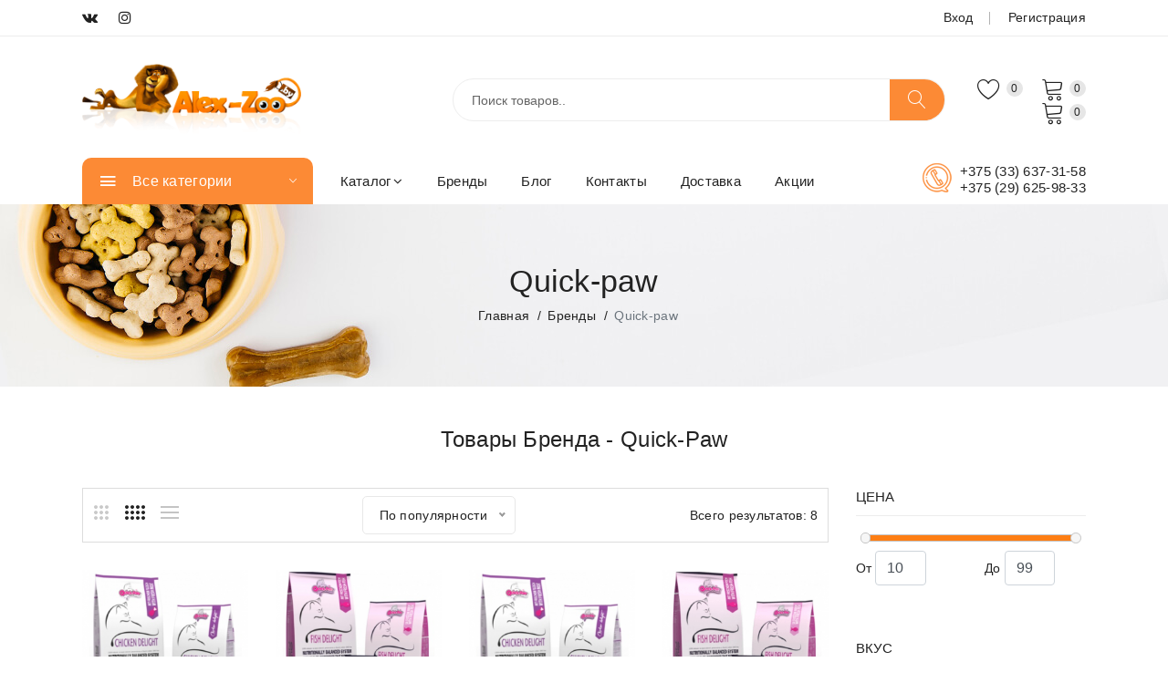

--- FILE ---
content_type: text/html; charset=UTF-8
request_url: https://alex-zoo.by/brands/quick_paw
body_size: 11588
content:
<!doctype html>
<html class="no-js" lang="ru">

<head>
  <base href="https://alex-zoo.by/" />
  <meta charset="UTF-8" />
  <meta http-equiv="x-ua-compatible" content="ie=edge" />
        <title>Quick-paw товары для животных - интернет магазин Alex-zoo | Alex Zoo</title>
  <meta name="description" content="Зоотовары для животных от производителя Quick-paw купить в Минске с доставкой">
  <meta name="keywords" content="">
  <meta name="robots" content="index,follow">
  <meta name="csrf-token" content="">
  <meta name="viewport" content="width=device-width, initial-scale=1, maximum-scale=1,shrink-to-fit=no">
  <script type="application/ld+json">
{
  "@context": "https://schema.org",
  "@type": "BreadcrumbList",
  "itemListElement": [{
        "@type": "ListItem",
        "position": 1,
        "name": "Интернет-зоомагазин товаров для животных",
        "item": "https://alex-zoo.by/"
    },{
        "@type": "ListItem",
        "position": 2,
        "name": "Бренды",
        "item": "https://alex-zoo.by/brands/"
    },{
        "@type": "ListItem",
        "position": 3,
        "name": "Quick-paw",
        "item": "https://alex-zoo.by/brands/quick_paw"
    }]
}
</script>  <!-- preconnect -->
  <link href="https://fonts.gstatic.com" rel="preconnect" crossorigin>

  <script type="application/ld+json">
    {
      "@context": "http://schema.org",
      "@type": "Organization",
      "url": "https://alex-zoo.by/brands/quick_paw",
      "logo": ""
    }
  </script>

  <link rel="alternate" href="https://alex-zoo.by/brands/quick_paw" hreflang="x-default"/><link rel="alternate" href="https://alex-zoo.by/brands/quick_paw" hreflang="ru"/>  <!-- Favicon -->
  <link rel="shortcut icon" type="image/x-icon" href="assets/html/img/favicon.ico">
  <!-- CSS
    ========================= -->

  <!--bootstrap min css-->
  <link rel="stylesheet" href="assets/html/css/bootstrap.min.css">
  <!--owl carousel min css-->
  <link rel="stylesheet" href="assets/html/css/owl.carousel.min.css">
  <!--slick min css-->
  <link rel="stylesheet" href="assets/html/css/slick.css">
  <!--magnific popup min css-->
  <link rel="stylesheet" href="assets/html/css/magnific-popup.css">
  <!--font awesome css-->
  <link rel="stylesheet" href="assets/html/css/font.awesome.css">
  <!--ionicons css-->
  <link rel="stylesheet" href="assets/html/css/ionicons.min.css">
  <!--linearicons css-->
  <link rel="stylesheet" href="assets/html/css/linearicons.css">
  <!--animate css-->
  <link rel="stylesheet" href="assets/html/css/animate.css">
  <!--jquery ui min css-->
  <link rel="stylesheet" href="assets/html/css/jquery-ui.min.css">
  <!--slinky menu css-->
  <link rel="stylesheet" href="assets/html/css/slinky.menu.css">
  <!--plugins css-->
  <link rel="stylesheet" href="assets/html/css/plugins.css">

  <link rel="stylesheet" href="assets/html/css/jquery.fancybox.min.css" />

  <!-- Main Style CSS -->
  <link rel="stylesheet"  href="assets/html/css/style.css">
<!--   <link rel="stylesheet" href="assets/html/css/progressive-image.css">
<script src="assets/html/js/progressive-image.js" async></script> -->

  <!--modernizr min js here-->
  <script  src="assets/html/js/vendor/modernizr-3.7.1.min.js"></script>
  

  <script async src="assets/html/js/Yandex.Metrika.counter.js"></script>
  <script async src="assets/html/js/Google.Tag.Manager.js"></script>
  <script src="//code.jivo.ru/widget/oda7h6d10l" async></script>
  <meta name="google-site-verification" content="ZRVE8sNM74Qiqd6rqNFYVt2sxXhvv76HYHUm8J16bE4" />
<link rel="stylesheet" href="/assets/components/mspnnotify/js/web/pn/pnotify.custom.css" type="text/css" />
<link rel="stylesheet" href="/assets/components/msearch2/css/web/dt.css" type="text/css" />

	<script type="text/javascript">
		if (typeof mse2Config == "undefined") {mse2Config = {"cssUrl":"\/assets\/components\/msearch2\/css\/web\/","jsUrl":"\/assets\/components\/msearch2\/js\/web\/","actionUrl":"\/assets\/components\/msearch2\/action.php"};}
		if (typeof mse2FormConfig == "undefined") {mse2FormConfig = {};}
		mse2FormConfig["78c084c59e5ee00344b04f4ac62130edcf0f7277"] = {"autocomplete":"results","queryVar":"query","minQuery":3,"pageId":59};
	</script>

	<script type="text/javascript">
		if (typeof mse2Config == "undefined") {mse2Config = {"cssUrl":"\/assets\/components\/msearch2\/css\/web\/","jsUrl":"\/assets\/components\/msearch2\/js\/web\/","actionUrl":"\/assets\/components\/msearch2\/action.php"};}
		if (typeof mse2FormConfig == "undefined") {mse2FormConfig = {};}
		mse2FormConfig["fcfed8a2994af598598af3f261fe771a6f7a7047"] = {"autocomplete":"results","queryVar":"query","minQuery":3,"pageId":59};
	</script>
<link rel="stylesheet" href="/assets/components/minishop2/css/web/default.css?v=0450b29dea" type="text/css" />
<script type="text/javascript">miniShop2Config = {"cssUrl":"\/assets\/components\/minishop2\/css\/web\/","jsUrl":"\/assets\/components\/minishop2\/js\/web\/","actionUrl":"\/assets\/components\/minishop2\/action.php","ctx":"web","close_all_message":"\u0437\u0430\u043a\u0440\u044b\u0442\u044c \u0432\u0441\u0435","price_format":[2,"."," "],"price_format_no_zeros":true,"weight_format":[3,"."," "],"weight_format_no_zeros":true};</script>
<link rel="stylesheet" href="/assets/components/comparison/css/default.css" type="text/css" />
<link rel="canonical" href="https://alex-zoo.by/brands/quick_paw"/>

<script type="text/javascript">mse2Config = {"cssUrl":"\/assets\/components\/msearch2\/css\/web\/","jsUrl":"\/assets\/components\/msearch2\/js\/web\/","actionUrl":"\/assets\/components\/msearch2\/action.php","queryVar":"query","idVar":"id","filter_delimeter":"|","method_delimeter":":","values_delimeter":",","start_sort":"ms_product|publishedon:asc,ms_product|createdby:desc,ms|price:asc,ms|price:desc,ms_vendor|name:desc,ms_vendor|name:asc","start_limit":"36","start_page":1,"start_tpl":"","sort":"","limit":"","page":"","pageVar":"page","tpl":"","parentsVar":"parents","key":"a8d8d99ab30bdb12a027161bf0e37610396c2f8e","pageId":3336,"query":"","parents":"","aliases":{"price":"ms|price","weight":"ms|weight","taste":"msoption|taste","age":"msoption|age","sizepet":"msoption|sizePet","class":"msoption|class","activity":"msoption|activity","opt":"msoption|opt"},"options":[],"mode":"","moreText":"\u0417\u0430\u0433\u0440\u0443\u0437\u0438\u0442\u044c \u0435\u0449\u0435"};</script>
</head>
<body>

<!--header area start-->

<!--offcanvas menu area start-->
<!--offcanvas menu area start-->
<div class="off_canvars_overlay">
</div>
<div class="offcanvas_menu offcanvas_three">
  <div class="container">
    <div class="row">
      <div class="col-12">
        <div class="canvas_open">
          <a href="javascript:void(0)"><i class="icon-menu"></i></a>
        </div>
        <div class="offcanvas_menu_wrapper">
          <div class="canvas_close">
            <a href="javascript:void(0)"><i class="icon-x"></i></a>
          </div>
          <div class="language_currency text-center">
            <ul>
                            <li><a href="auth">Вход </a></li>
              <li><a href="auth">Регистрация </a></li>
              
            </ul>
          </div>
          <div class="header_social text-right">
            <ul>
              <li><a href="https://vk.com/club63747525" target="_blank"><i class="fa fa-vk"></i></a></li>
<!--<li><a href="#" target="_blank"><i class="fa fa-telegram"></i></a></li>-->
<li><a href="https://www.instagram.com/alexzoo.by/" target="_blank"><i class="fa fa-instagram"></i></a></li>            </ul>
          </div>
          <div class="search_container">
            <form data-key="78c084c59e5ee00344b04f4ac62130edcf0f7277" action="search" method="get" class="msearch2">
  <div class="search_box">
    <input type="text" placeholder="Поиск товаров.." name="query" value="">
    <button type="submit"><span class="lnr lnr-magnifier"></span></button>
  </div>
</form>          </div>
          <div class="call-support">
            <p><a href="tel:+375 (33) 637-31-58">+375 (33) 637-31-58</a>
              <a href="tel:+375 (29) 625-98-33">+375 (29) 625-98-33</a></p>
          </div>
          <div id="menu" class="text-left ">

            <ul class="offcanvas_main_menu"><li class="menu-item-has-children"><span class="menu-expand"><i class="fa fa-angle-down"></i></span><a href="#">Каталог </a><ul class="sub-menu"><li class="menu-item-has-children"><span class="menu-expand"><i class="fa fa-angle-down"></i></span><a href="tovaryi_dlya_sobak/">Собаки </a><ul class="sub-menu"><li><a href="tovaryi_dlya_sobak/korm_dlya_sobak/">Корм для собак</a></li><li><a href="tovaryi_dlya_sobak/kosti_i_lakomstva/">Кости и лакомства</a></li><li><a href="tovaryi_dlya_sobak/lotki_i_pelyonki/">Лотки и пелёнки</a></li><li><a href="tovaryi_dlya_sobak/lezhanki_i_domiki/">Лежанки и Домики</a></li><li><a href="tovaryi_dlya_sobak/miski_i_aksessuaryi_dlya_kormleniya/">Миски и аксессуары</a></li><li><a href="tovaryi_dlya_sobak/namordniki/">Намордники</a></li><li><a href="tovaryi_dlya_sobak/odezhda/">Одежда</a></li><li><a href="tovaryi_dlya_sobak/aksessuaryi_dlya_vyigula/">Для выгула</a></li><li><a href="tovaryi_dlya_sobak/igrushki/">Игрушки</a></li><li><a href="tovaryi_dlya_sobak/perenoski/">Переноски</a></li><li><a href="tovaryi_dlya_sobak/vitaminyi_i_dobavki/">Витамины и Добавки</a></li><li><a href="tovaryi_dlya_sobak/gruming/">Уход и груминг</a></li><li><a href="tovaryi_dlya_sobak/kosmetika_i_sredstva_po_uxodu/">Cредства по уходу</a></li><li><a href="tovaryi_dlya_sobak/sprei_korrektoryi/">Спреи-корректоры</a></li><li><a href="tovaryi_dlya_sobak/kletki_i_tentyi/">Клетки и Тенты</a></li><li><a href="tovaryi_dlya_sobak/kovriki_pod_misku/">Коврики под миску</a></li></ul></li><li class="menu-item-has-children"><span class="menu-expand"><i class="fa fa-angle-down"></i></span><a href="tovaryi_dlya_koshek/">Кошки </a><ul class="sub-menu"><li><a href="tovaryi_dlya_koshek/korm_dlya_koshek/">Корм для кошек</a></li><li><a href="tovaryi_dlya_koshek/lakomstva/">Лакомства</a></li><li><a href="tovaryi_dlya_koshek/napolnitel/">Наполнитель для туалета</a></li><li><a href="tovaryi_dlya_koshek/tualetyi_i_lotki/">Туалеты и лотки</a></li><li><a href="tovaryi_dlya_koshek/vitaminyi_i_dobavki/">Витамины и Добавки</a></li><li><a href="tovaryi_dlya_koshek/posuda_dlya_koshek/">Миски и Аксессуары</a></li><li><a href="tovaryi_dlya_koshek/kogtetochki_i_igrovyie_ploshhadki/">Когтеточки</a></li><li><a href="tovaryi_dlya_koshek/perenoski_dlya_koshek/">Переноски</a></li><li><a href="tovaryi_dlya_koshek/lezhaki_i_domiki/">Лежаки и домики</a></li><li><a href="tovaryi_dlya_koshek/sredstva_po_uxodu/">Уход и груминг</a></li><li><a href="tovaryi_dlya_koshek/sprei_korrektoryi/">Спреи-корректоры</a></li><li><a href="tovaryi_dlya_koshek/aksessuaryi_dlya_koshek/">Коврики под миску</a></li></ul></li><li class="menu-item-has-children"><span class="menu-expand"><i class="fa fa-angle-down"></i></span><a href="tovaryi_dlya_gryizunov/">Грызуны </a><ul class="sub-menu"><li><a href="tovaryi_dlya_gryizunov/korm_dlya_gryizunov/">Корм для грызунов</a></li><li><a href="tovaryi_dlya_gryizunov/gruming/">Груминг</a></li><li><a href="tovaryi_dlya_gryizunov/kletki/">Клетки</a></li><li><a href="tovaryi_dlya_gryizunov/korm_dlya_xomyakov/">Корм для хомяков</a></li><li><a href="tovaryi_dlya_gryizunov/korm_dlya_morskix_svinok/">Корм для свинок</a></li><li><a href="tovaryi_dlya_gryizunov/korm_dlya_krolikov/">Корм для кроликов</a></li><li><a href="tovaryi_dlya_gryizunov/seno_i_opilki/">Сено и опилки</a></li></ul></li><li class="menu-item-has-children"><span class="menu-expand"><i class="fa fa-angle-down"></i></span><a href="tovaryi_dlya_pticz/">Птицы </a><ul class="sub-menu"><li><a href="tovaryi_dlya_pticz/kletki/">Клетки</a></li><li><a href="tovaryi_dlya_pticz/korma/">Корма</a></li></ul></li><li class="menu-item-has-children"><span class="menu-expand"><i class="fa fa-angle-down"></i></span><a href="akvariumistika/">Аквариумистика </a><ul class="sub-menu"><li><a href="akvariumistika/korm/">Корм</a></li></ul></li><li class="menu-item-has-children"><span class="menu-expand"><i class="fa fa-angle-down"></i></span><a href="sredstva_ot_blox_i_kleshhej/">Ветаптека </a><ul class="sub-menu"><li><a href="sredstva_ot_blox_i_kleshhej/tabletki_ot_blox_i_kleshhej/">Таблетки</a></li><li><a href="sredstva_ot_blox_i_kleshhej/kapli_ot_parazitov/">Капли от паразитов</a></li><li><a href="sredstva_ot_blox_i_kleshhej/sprei_ot_parazitov/">Спреи от паразитов</a></li><li><a href="sredstva_ot_blox_i_kleshhej/oshejniki_ot_parazitov/">Ошейники</a></li><li><a href="sredstva_ot_blox_i_kleshhej/vakczinyi/">Вакцины</a></li></ul></li></ul></li><li><a href="brands/">Бренды</a></li><li><a href="blog/">Блог</a></li><li><a href="contact">Контакты</a></li><li><a href="delivery">Доставка</a></li><li><a href="sale">Акции</a></li></ul>
          </div>
          <div class="offcanvas_footer">
            <span><a href="malito:info@alex-zoo.by"><i class="fa fa-envelope-o"></i> info@alex-zoo.by</a></span>
          </div>
        </div>
      </div>
    </div>
  </div>
</div>
<!--offcanvas menu area end--><!--offcanvas menu area end-->
<div class="home_three_container">
<header>
  <div class="main_header header_three color_three">
    <div class="header_top">
      <div class="container">
        <div class="row align-items-center">
          <div class="col-lg-6">
            <div class="header_social">
              <ul>
                <li><a href="https://vk.com/club63747525" target="_blank"><i class="fa fa-vk"></i></a></li>
<!--<li><a href="#" target="_blank"><i class="fa fa-telegram"></i></a></li>-->
<li><a href="https://www.instagram.com/alexzoo.by/" target="_blank"><i class="fa fa-instagram"></i></a></li>              </ul>
            </div>
          </div>
          <div class="col-lg-6 col-md-6">
            <div class="language_currency text-right">
              <ul>
                                <li><a href="auth">Вход </a></li>
                <li><a href="auth">Регистрация </a></li>
                

              </ul>
            </div>
          </div>

        </div>
      </div>
    </div>
    <div class="header_middle">
      <div class="container">
        <div class="row align-items-center">
          <div class="col-lg-2 col-md-3 col-sm-3 col-5">
            <div class="logo">
              <a href="/"><img src="assets/html/img/logo/logo.png" alt=""></a>
            </div>
          </div>
          <div class="col-lg-10 col-md-6 col-sm-7 col-6">
            <div class="header_right_info">
              <div class="search_container">
                <form data-key="fcfed8a2994af598598af3f261fe771a6f7a7047" action="search" method="get" class="msearch2">
  <div class="search_box">
    <input type="text" placeholder="Поиск товаров.." name="query" value="">
    <button type="submit"><span class="lnr lnr-magnifier"></span></button>
  </div>
</form>              </div>
              <div class="header_account_area">
                <div class="header_account_list header_wishlist">
                  <a href="wishlist"><span class="lnr lnr-heart"></span> <span class="item_count" id="msFavoriter">
                      <p>0</p>
                    </span> </a>
                </div>
                <div class="header_account_list  mini_cart_wrapper">

                  <!--mini cart-->
<div id="msMiniCart" class="cart ">
  <div class="empty">
    <a href="javascript:void(0)" id="miniCartEmpty" class="minicart"><span class="lnr lnr-cart"></span><span class="item_count ms2_total_count">0</span></a>
    <div class="mini_cart">
      <div class="cart_gallery">
        <div class="cart_close">
          <div class="cart_text">
            <h3>Корзина</h3>
          </div>
          <div class="mini_cart_close">
            <a href="avascript:void(0)"><i class="icon-x"></i></a>
          </div>
        </div>
        <div class="cart_item">
          <div class="cart_info">
            <p><span> Ваша корзина пуста! </span></p>
          </div>
        </div>
      </div>

      <div class="mini_cart_footer">
        <div class="cart_button">
          <a href="cart"><i class="fa fa-shopping-cart"></i> Перейти в корзину</a>
        </div>
        <div class="cart_button">
          <a href="account"><i class="fa fa-sign-in"></i> Статус заказа</a>
        </div>

      </div>
    </div>

  </div>
  <div class="not_empty">
    <a href="javascript:void(0)" class="minicart" id="miniCartNotEmpty"><span class="lnr lnr-cart"></span>
      <span class="item_count ms2_total_count">0</span></a>
    <!--mini cart-->
    <div class="mini_cart">
      <div class="cart_gallery">
        <div class="cart_close">
          <div class="cart_text">
            <h3> <a href="cart"><i class="fa fa-shopping-cart"></i> Корзина</a></h3>
          </div>
          <div class="mini_cart_close">
            <a href="javascript:void(0)"><i class="icon-x"></i></a>
          </div>
        </div>
        <div id="ajaxcart">

        </div>

      </div>
      <div class="mini_cart_table">
        <div class="cart_table_border">
          <div class="cart_total">
            <span>Всего товаров:</span>
            <span class="ms2_total_count price">0 шт.</span>
          </div>
          <div class="cart_total mt-10">
            <span>на сумму:</span>
            <span class="ms2_total_cost price">0 р.</span>
          </div>
        </div>
      </div>
      <div class="mini_cart_footer">
        
      <div class="cart_button">
          <a href="cart"><i class="fa fa-shopping-cart"></i> Перейти корзину</a>
        </div>
        
        <div class="cart_button">
          <a href="checkout"><i class="fa fa-sign-in"></i> Оформить</a>
        </div>

      </div>
    </div>
    <!--mini cart end-->
  </div>

</div>

<!--mini cart end-->
                </div>
              </div>
            </div>
          </div>
        </div>
      </div>
    </div>
    <div class="header_bottom">
      <div class="container">
        <div class="row align-items-center">
          <div class="col-lg-3">
            <div class="categories_menu ">
              <div class="categories_title">
                <h2 class="categories_toggle">Все категории</h2>
              </div>
              <div class="categories_menu_toggle ">
                <ul><li class="menu_item_children"><a href="tovaryi_dlya_sobak/">Собаки<i class="fa fa-angle-right"></i></a><ul class="categories_mega_menu column_3"><li> <a href="tovaryi_dlya_sobak/korm_dlya_sobak/"> <img src="/assets/cache_image/rubric/rubkorm_24x24_2e4.jpg"  loading="lazy"  alt="Корм для собак"/>  Корм для собак</a></li><li> <a href="tovaryi_dlya_sobak/kosti_i_lakomstva/"> <img src="/assets/cache_image/rubric/rublakomstva_24x24_2e4.jpg"  loading="lazy"  alt="Кости и лакомства"/>  Кости и лакомства</a></li><li> <a href="tovaryi_dlya_sobak/lotki_i_pelyonki/"> <img src="/assets/cache_image//var/www/zoo/data/www/alex-zoo.by/1as564654df6a5_24x24_2e4.jpg"  loading="lazy"  alt="Лотки и пелёнки"/>  Лотки и пелёнки</a></li><li> <a href="tovaryi_dlya_sobak/lezhanki_i_domiki/"> <img src="/assets/cache_image//var/www/zoo/data/www/alex-zoo.by/84667_24x24_2e4.jpg"  loading="lazy"  alt="Лежанки и Домики"/>  Лежанки и Домики</a></li><li> <a href="tovaryi_dlya_sobak/miski_i_aksessuaryi_dlya_kormleniya/"> <img src="/assets/cache_image//var/www/zoo/data/www/alex-zoo.by/4653675365_24x24_2e4.jpg"  loading="lazy"  alt="Миски и аксессуары"/>  Миски и аксессуары</a></li><li> <a href="tovaryi_dlya_sobak/namordniki/"> <img src="/assets/cache_image//var/www/zoo/data/www/alex-zoo.by/576948_24x24_2e4.jpg"  loading="lazy"  alt="Намордники"/>  Намордники</a></li><li> <a href="tovaryi_dlya_sobak/odezhda/"> <img src="/assets/cache_image//var/www/zoo/data/www/alex-zoo.by/5346254_24x24_ecf.png"  loading="lazy"  alt="Одежда"/>  Одежда</a></li><li> <a href="tovaryi_dlya_sobak/aksessuaryi_dlya_vyigula/"> <img src="/assets/cache_image//var/www/zoo/data/www/alex-zoo.by/0979865875_24x24_2e4.jpg"  loading="lazy"  alt="Для выгула"/>  Для выгула</a></li><li> <a href="tovaryi_dlya_sobak/igrushki/"> <img src="/assets/cache_image//var/www/zoo/data/www/alex-zoo.by/765356_24x24_ecf.png"  loading="lazy"  alt="Игрушки"/>  Игрушки</a></li><li> <a href="tovaryi_dlya_sobak/perenoski/"> <img src="/assets/cache_image//var/www/zoo/data/www/alex-zoo.by/76954567846_24x24_2e4.jpg"  loading="lazy"  alt="Переноски"/>  Переноски</a></li><li> <a href="tovaryi_dlya_sobak/vitaminyi_i_dobavki/"> <img src="/assets/cache_image//var/www/zoo/data/www/alex-zoo.by/56737_24x24_2e4.jpg"  loading="lazy"  alt="Витамины и Добавки"/>  Витамины и Добавки</a></li><li> <a href="tovaryi_dlya_sobak/gruming/"> <img src="/assets/cache_image//var/www/zoo/data/www/alex-zoo.by/8795789_24x24_2e4.jpg"  loading="lazy"  alt="Уход и груминг"/>  Уход и груминг</a></li><li> <a href="tovaryi_dlya_sobak/kosmetika_i_sredstva_po_uxodu/"> <img src="/assets/cache_image//var/www/zoo/data/www/alex-zoo.by/567957696_24x24_ecf.png"  loading="lazy"  alt="Cредства по уходу"/>  Cредства по уходу</a></li><li> <a href="tovaryi_dlya_sobak/sprei_korrektoryi/"> <img src="/assets/cache_image//var/www/zoo/data/www/alex-zoo.by/sredstva1_big_24x24_2e4.jpg"  loading="lazy"  alt="Спреи-корректоры"/>  Спреи-корректоры</a></li><li> <a href="tovaryi_dlya_sobak/kletki_i_tentyi/"> <img src="/assets/cache_image//var/www/zoo/data/www/alex-zoo.by/645756_24x24_2e4.jpg"  loading="lazy"  alt="Клетки и Тенты"/>  Клетки и Тенты</a></li><li> <a href="tovaryi_dlya_sobak/kovriki_pod_misku/"> <img src="/assets/cache_image//var/www/zoo/data/www/alex-zoo.by/6884683456_24x24_2e4.jpg"  loading="lazy"  alt="Коврики под миску"/>  Коврики под миску</a></li></ul></li><li class="menu_item_children"><a href="tovaryi_dlya_koshek/">Кошки<i class="fa fa-angle-right"></i></a><ul class="categories_mega_menu column_3"><li> <a href="tovaryi_dlya_koshek/korm_dlya_koshek/"> <img src="/assets/cache_image//var/www/zoo/data/www/alex-zoo.by/735435473_24x24_2e4.jpg"  loading="lazy"  alt="Корм для кошек"/>  Корм для кошек</a></li><li> <a href="tovaryi_dlya_koshek/lakomstva/"> <img src="/assets/cache_image//var/www/zoo/data/www/alex-zoo.by/673465734_24x24_2e4.jpg"  loading="lazy"  alt="Лакомства"/>  Лакомства</a></li><li> <a href="tovaryi_dlya_koshek/napolnitel/"> <img src="/assets/cache_image//var/www/zoo/data/www/alex-zoo.by/673465735_24x24_2e4.jpg"  loading="lazy"  alt="Наполнитель для туалета"/>  Наполнитель для туалета</a></li><li> <a href="tovaryi_dlya_koshek/tualetyi_i_lotki/"> <img src="/assets/cache_image//var/www/zoo/data/www/alex-zoo.by/350x370-lotok_45468547.961_24x24_2e4.jpg"  loading="lazy"  alt="Туалеты и лотки"/>  Туалеты и лотки</a></li><li> <a href="tovaryi_dlya_koshek/vitaminyi_i_dobavki/"> <img src="/assets/cache_image//var/www/zoo/data/www/alex-zoo.by/56745756_24x24_2e4.jpg"  loading="lazy"  alt="Витамины и Добавки"/>  Витамины и Добавки</a></li><li> <a href="tovaryi_dlya_koshek/posuda_dlya_koshek/"> <img src="/assets/cache_image//var/www/zoo/data/www/alex-zoo.by/350x370-30231012.961_24x24_2e4.jpg"  loading="lazy"  alt="Миски и Аксессуары"/>  Миски и Аксессуары</a></li><li> <a href="tovaryi_dlya_koshek/kogtetochki_i_igrovyie_ploshhadki/"> <img src="/assets/cache_image//var/www/zoo/data/www/alex-zoo.by/65fgb46sx5b46_24x24_ecf.png"  loading="lazy"  alt="Когтеточки"/>  Когтеточки</a></li><li> <a href="tovaryi_dlya_koshek/perenoski_dlya_koshek/"> <img src="/assets/cache_image//var/www/zoo/data/www/alex-zoo.by/73545436_24x24_2e4.jpg"  loading="lazy"  alt="Переноски"/>  Переноски</a></li><li> <a href="tovaryi_dlya_koshek/lezhaki_i_domiki/"> <img src="/assets/cache_image//var/www/zoo/data/www/alex-zoo.by/59756946_24x24_2e4.jpg"  loading="lazy"  alt="Лежаки и домики"/>  Лежаки и домики</a></li><li> <a href="tovaryi_dlya_koshek/sredstva_po_uxodu/"> <img src="/assets/cache_image//var/www/zoo/data/www/alex-zoo.by/537637354_24x24_ecf.png"  loading="lazy"  alt="Уход и груминг"/>  Уход и груминг</a></li><li> <a href="tovaryi_dlya_koshek/sprei_korrektoryi/"> <img src="/assets/cache_image//var/www/zoo/data/www/alex-zoo.by/8566_24x24_2e4.jpg"  loading="lazy"  alt="Спреи-корректоры"/>  Спреи-корректоры</a></li><li> <a href="tovaryi_dlya_koshek/aksessuaryi_dlya_koshek/"> <img src="/assets/cache_image//var/www/zoo/data/www/alex-zoo.by/6884683456_24x24_2e4.jpg"  loading="lazy"  alt="Коврики под миску"/>  Коврики под миску</a></li></ul></li><li class="menu_item_children"><a href="tovaryi_dlya_gryizunov/">Грызуны<i class="fa fa-angle-right"></i></a><ul class="categories_mega_menu column_3"><li> <a href="tovaryi_dlya_gryizunov/korm_dlya_gryizunov/"> <img src="/assets/cache_image//var/www/zoo/data/www/alex-zoo.by/54373345745_24x24_2e4.jpg"  loading="lazy"  alt="Корм для грызунов"/>  Корм для грызунов</a></li><li> <a href="tovaryi_dlya_gryizunov/gruming/"> <img src="/assets/cache_image/noimage_24x24_2e4.jpg"  loading="lazy"  alt="Груминг"/>  Груминг</a></li><li> <a href="tovaryi_dlya_gryizunov/kletki/"> <img src="/assets/cache_image/noimage_24x24_2e4.jpg"  loading="lazy"  alt="Клетки"/>  Клетки</a></li><li> <a href="tovaryi_dlya_gryizunov/korm_dlya_xomyakov/"> <img src="/assets/cache_image/noimage_24x24_2e4.jpg"  loading="lazy"  alt="Корм для хомяков"/>  Корм для хомяков</a></li><li> <a href="tovaryi_dlya_gryizunov/korm_dlya_morskix_svinok/"> <img src="/assets/cache_image/noimage_24x24_2e4.jpg"  loading="lazy"  alt="Корм для свинок"/>  Корм для свинок</a></li><li> <a href="tovaryi_dlya_gryizunov/korm_dlya_krolikov/"> <img src="/assets/cache_image/noimage_24x24_2e4.jpg"  loading="lazy"  alt="Корм для кроликов"/>  Корм для кроликов</a></li><li> <a href="tovaryi_dlya_gryizunov/seno_i_opilki/"> <img src="/assets/cache_image/noimage_24x24_2e4.jpg"  loading="lazy"  alt="Сено и опилки"/>  Сено и опилки</a></li></ul></li><li class="menu_item_children"><a href="tovaryi_dlya_pticz/">Птицы<i class="fa fa-angle-right"></i></a><ul class="categories_mega_menu column_3"><li> <a href="tovaryi_dlya_pticz/kletki/"> <img src="/assets/cache_image/noimage_24x24_2e4.jpg"  loading="lazy"  alt="Клетки"/>  Клетки</a></li><li> <a href="tovaryi_dlya_pticz/korma/"> <img src="/assets/cache_image/noimage_24x24_2e4.jpg"  loading="lazy"  alt="Корма"/>  Корма</a></li></ul></li><li class="menu_item_children"><a href="akvariumistika/">Аквариумистика<i class="fa fa-angle-right"></i></a><ul class="categories_mega_menu column_3"><li> <a href="akvariumistika/korm/"> <img src="/assets/cache_image/noimage_24x24_2e4.jpg"  loading="lazy"  alt="Корм"/>  Корм</a></li></ul></li><li class="menu_item_children"><a href="sredstva_ot_blox_i_kleshhej/">Ветаптека<i class="fa fa-angle-right"></i></a><ul class="categories_mega_menu column_3"><li> <a href="sredstva_ot_blox_i_kleshhej/tabletki_ot_blox_i_kleshhej/"> <img src="/assets/cache_image//var/www/zoo/data/www/alex-zoo.by/import_files_12_124d3cd2-43a9-11e8-a14b-000c298d61ce_0db427ad-25e9-11e9-8723-000c298d61ce_24x24_ecf.png"  loading="lazy"  alt="Таблетки"/>  Таблетки</a></li><li> <a href="sredstva_ot_blox_i_kleshhej/kapli_ot_parazitov/"> <img src="/assets/cache_image//var/www/zoo/data/www/alex-zoo.by/5fb418c08e9182a655f4c30f7e067932_24x24_ecf.png"  loading="lazy"  alt="Капли от паразитов"/>  Капли от паразитов</a></li><li> <a href="sredstva_ot_blox_i_kleshhej/sprei_ot_parazitov/"> <img src="/assets/cache_image//var/www/zoo/data/www/alex-zoo.by/7LAFqmVElTYVhlca_24x24_ecf.png"  loading="lazy"  alt="Спреи от паразитов"/>  Спреи от паразитов</a></li><li> <a href="sredstva_ot_blox_i_kleshhej/oshejniki_ot_parazitov/"> <img src="/assets/cache_image//var/www/zoo/data/www/alex-zoo.by/5563_large-800x800_24x24_2e4.jpg"  loading="lazy"  alt="Ошейники"/>  Ошейники</a></li><li> <a href="sredstva_ot_blox_i_kleshhej/vakczinyi/"> <img src="/assets/cache_image//var/www/zoo/data/www/alex-zoo.by/nobivak_lepto__24x24_2e4.jpg"  loading="lazy"  alt="Вакцины"/>  Вакцины</a></li></ul></li></ul>              </div>
            </div>
          </div>
          <div class="col-lg-6">
            <!--main menu start-->
            <div class="main_menu menu_position">
              <nav>
                <ul><li class="mega_items"><a  class="first">Каталог<i class="fa fa-angle-down"></i></a>
                  <div class="mega_menu"><ul class="mega_menu_inner"><li><a href="tovaryi_dlya_sobak/">Собаки</a><ul><li><a href="tovaryi_dlya_sobak/korm_dlya_sobak/">Корм для собак</a><ul></ul></li><li><a href="tovaryi_dlya_sobak/kosti_i_lakomstva/">Кости и лакомства</a><ul></ul></li><li><a href="tovaryi_dlya_sobak/lotki_i_pelyonki/">Лотки и пелёнки</a><ul></ul></li><li><a href="tovaryi_dlya_sobak/lezhanki_i_domiki/">Лежанки и Домики</a><ul></ul></li><li><a href="tovaryi_dlya_sobak/miski_i_aksessuaryi_dlya_kormleniya/">Миски и аксессуары</a><ul></ul></li><li><a href="tovaryi_dlya_sobak/namordniki/">Намордники</a><ul></ul></li><li><a href="tovaryi_dlya_sobak/odezhda/">Одежда</a><ul></ul></li><li><a href="tovaryi_dlya_sobak/aksessuaryi_dlya_vyigula/">Для выгула</a><ul></ul></li><li><a href="tovaryi_dlya_sobak/igrushki/">Игрушки</a><ul></ul></li><li><a href="tovaryi_dlya_sobak/perenoski/">Переноски</a><ul></ul></li><li><a href="tovaryi_dlya_sobak/vitaminyi_i_dobavki/">Витамины и Добавки</a><ul></ul></li><li><a href="tovaryi_dlya_sobak/gruming/">Уход и груминг</a><ul></ul></li><li><a href="tovaryi_dlya_sobak/kosmetika_i_sredstva_po_uxodu/">Cредства по уходу</a><ul></ul></li><li><a href="tovaryi_dlya_sobak/sprei_korrektoryi/">Спреи-корректоры</a><ul></ul></li><li><a href="tovaryi_dlya_sobak/kletki_i_tentyi/">Клетки и Тенты</a><ul></ul></li><li><a href="tovaryi_dlya_sobak/kovriki_pod_misku/">Коврики под миску</a><ul></ul></li></ul></li><li><a href="tovaryi_dlya_koshek/">Кошки</a><ul><li><a href="tovaryi_dlya_koshek/korm_dlya_koshek/">Корм для кошек</a><ul></ul></li><li><a href="tovaryi_dlya_koshek/lakomstva/">Лакомства</a><ul></ul></li><li><a href="tovaryi_dlya_koshek/napolnitel/">Наполнитель для туалета</a><ul></ul></li><li><a href="tovaryi_dlya_koshek/tualetyi_i_lotki/">Туалеты и лотки</a><ul></ul></li><li><a href="tovaryi_dlya_koshek/vitaminyi_i_dobavki/">Витамины и Добавки</a><ul></ul></li><li><a href="tovaryi_dlya_koshek/posuda_dlya_koshek/">Миски и Аксессуары</a><ul></ul></li><li><a href="tovaryi_dlya_koshek/kogtetochki_i_igrovyie_ploshhadki/">Когтеточки</a><ul></ul></li><li><a href="tovaryi_dlya_koshek/perenoski_dlya_koshek/">Переноски</a><ul></ul></li><li><a href="tovaryi_dlya_koshek/lezhaki_i_domiki/">Лежаки и домики</a><ul></ul></li><li><a href="tovaryi_dlya_koshek/sredstva_po_uxodu/">Уход и груминг</a><ul></ul></li><li><a href="tovaryi_dlya_koshek/sprei_korrektoryi/">Спреи-корректоры</a><ul></ul></li><li><a href="tovaryi_dlya_koshek/aksessuaryi_dlya_koshek/">Коврики под миску</a><ul></ul></li></ul></li><li><a href="tovaryi_dlya_gryizunov/">Грызуны</a><ul><li><a href="tovaryi_dlya_gryizunov/korm_dlya_gryizunov/">Корм для грызунов</a><ul></ul></li><li><a href="tovaryi_dlya_gryizunov/gruming/">Груминг</a><ul></ul></li><li><a href="tovaryi_dlya_gryizunov/kletki/">Клетки</a><ul></ul></li><li><a href="tovaryi_dlya_gryizunov/korm_dlya_xomyakov/">Корм для хомяков</a><ul></ul></li><li><a href="tovaryi_dlya_gryizunov/korm_dlya_morskix_svinok/">Корм для свинок</a><ul></ul></li><li><a href="tovaryi_dlya_gryizunov/korm_dlya_krolikov/">Корм для кроликов</a><ul></ul></li><li><a href="tovaryi_dlya_gryizunov/seno_i_opilki/">Сено и опилки</a><ul></ul></li></ul></li><li><a href="tovaryi_dlya_pticz/">Птицы</a><ul><li><a href="tovaryi_dlya_pticz/kletki/">Клетки</a><ul></ul></li><li><a href="tovaryi_dlya_pticz/korma/">Корма</a><ul></ul></li></ul></li><li><a href="akvariumistika/">Аквариумистика</a><ul><li><a href="akvariumistika/korm/">Корм</a><ul></ul></li></ul></li><li><a href="sredstva_ot_blox_i_kleshhej/">Ветаптека</a><ul><li><a href="sredstva_ot_blox_i_kleshhej/tabletki_ot_blox_i_kleshhej/">Таблетки</a><ul></ul></li><li><a href="sredstva_ot_blox_i_kleshhej/kapli_ot_parazitov/">Капли от паразитов</a><ul></ul></li><li><a href="sredstva_ot_blox_i_kleshhej/sprei_ot_parazitov/">Спреи от паразитов</a><ul></ul></li><li><a href="sredstva_ot_blox_i_kleshhej/oshejniki_ot_parazitov/">Ошейники</a><ul></ul></li><li><a href="sredstva_ot_blox_i_kleshhej/vakczinyi/">Вакцины</a><ul></ul></li></ul></li></ul></div>
                </li><li><a href="brands/">Бренды</a><ul></ul></li><li><a href="blog/">Блог</a><ul></ul></li><li><a href="contact">Контакты</a><ul></ul></li><li><a href="delivery">Доставка</a><ul></ul></li><li><a href="sale">Акции</a><ul></ul></li></ul>
              </nav>
            </div>
            <!--main menu end-->
          </div>
          <div class="col-lg-3">
            <div class="call-support">
              <p>
                <a href="tel:+375 (33) 637-31-58">+375 (33) 637-31-58</a>


                <a href="tel:+375 (29) 625-98-33">+375 (29) 625-98-33 </a>
              </p>

            </div>
          </div>
        </div>
      </div>
    </div>
  </div>
</header>
<!--header area end-->    <!--header area end-->

 
<!--breadcrumbs area start-->
<div class="breadcrumbs_area">
    <div class="container">
        <div class="row">
            <div class="col-12">
                    <div class="breadcrumb_content">
                    <h3>Quick-paw</h3>
                    <ul itemscope itemtype="http://schema.org/BreadcrumbList"><li itemprop="itemListElement" itemscope itemtype="http://schema.org/ListItem"><a itemprop="item" href="/"><span itemprop="name">Главная</span></a><meta itemprop="position" content="1" /></li>
<li itemprop="itemListElement" itemscope itemtype="http://schema.org/ListItem"><a itemprop="item" href="brands/"><span itemprop="name">Бренды</span></a><meta itemprop="position" content="2" /></li>
<li class="breadcrumb-item active">Quick-paw</li></ul>                </div>
            </div>
        </div>
    </div>
</div>
<!--breadcrumbs area end-->    <!--about section area -->
    <section class="about_section"> 
       <div class="container">
            <div class="row">
                <div class="col-12">
                   <figure>
                                               <figcaption class="about_content">
                          
                            <!--<p> </p> -->
                            <h1>Товары бренда - Quick-paw</h1>
                            <!--
                            <div class="about_signature">
                                <img src="assets/html/img/brand/acana.jpg" alt="">
                            </div>
                            -->
                        </figcaption>
                    </figure>
                </div>    
            </div>  
        </div> 
    </section>
    <!--about section end-->
<div class="shop_area mb-70"> 
    <div class="container">

<div class="row msearch2" id="mse2_mfilter">
  <div class="col-lg-9 col-md-12">
    <!--banner area start-->
        <!--banner area end-->
    <!--shop wrapper start-->
    <!--shop toolbar start-->

    <div id="mse2_selected_wrapper">
      <div id="mse2_selected">
        <span></span>
      </div>
    </div>
    <div class="shop_toolbar_wrapper">
      <div class="shop_toolbar_btn">
        <button data-role="grid_3" type="button" class="btn-grid-3" data-toggle="tooltip" title="3"></button>

        <button data-role="grid_4" type="button" class="active btn-grid-4" data-toggle="tooltip" title="4"></button>

        <button data-role="grid_list" type="button" class="btn-list" data-toggle="tooltip" title="List"></button>
      </div>

      <div class=" niceselect_option" id="select_option">
        <div class="short-list">
          <label for="SortBy">Сортировать: </label>
          <select>
            <option class="sort current" data-sort="ms|availability:desc,ms_product|menuindex:asc,ms|popular" value="desc" >По популярности</option>
            <option class="sort" data-sort="ms|availability:desc,ms|price" value="asc">Цена (по возрастанию)</option>
            <option class="sort" data-sort="ms|availability:desc,ms|price" value="desc">Цена (по убыванию)</option>
            <option class="sort" data-sort="ms|availability:desc,ms_product|publishedon" value="desc">По дате (Новые)</option>
            <option class="sort" data-sort="ms|availability:desc,ms_vendor|name" value="asc">Производитель (А - Я)</option>
            <option class="sort" data-sort="ms|availability:desc,ms_vendor|name" value="desc">Производитель (Я - А)</option>
        
           
          </select>
        </div>
      </div>

      <div class="page_amount">
        <p>Всего результатов:  <span id="mse2_total">8</span></p>
      </div>
   
    </div>
    <div class="f_contain mb-40"> <button type="button" id="f" class="btn btn-success btn-block">Фильтры</button>
      </div>

    <div class="row shop_wrapper" id="mse2_results">

      <!--shop toolbar end-->
      <div class="col-6 col-lg-3 col-md-4 col-sm-6 mb-20">
    <div class="single_product">
      <div class="product_thumb">
                <a class="primary_img" href="product/korm_quick_paw_korm_dlya_koshek_chicken_delight_s_kuriczej_10kg"><img src="/assets/images/products/131/medium/350x370_quick_paw_chicken_cat.961.png" loading="lazy" alt="Quick-paw Chicken Delight (Курица) 10кг"></a>
                <a class="secondary_img" href="product/korm_quick_paw_korm_dlya_koshek_chicken_delight_s_kuriczej_10kg"><img src="/assets/cache_image//var/www/zoo/data/www/alex-zoo.by/Quicklogocat_0x130_85d.png" loading="lazy" alt="Quick-paw Chicken Delight (Курица) 10кг"></a>
                        <div class="label_product">
                            </div>
         <form method="post" class="ms2_form">
              <input type="hidden" name="id" value="131">
              <input type="hidden" name="count" value="1">
              <input type="hidden" name="options" value="[]">
            <div class="action_links">
              <ul>

  <li class="add_to_cart but">
    </li>
  <li class="quick_button"><a href="product/korm_quick_paw_korm_dlya_koshek_chicken_delight_s_kuriczej_10kg" data-toggle="modal" data-target="#modal_box" title="Быстрый просмотр"> <span class="lnr lnr-magnifier"></span></a></li>
  <li class="wishlist">
    <button class="msFavoriterToggle 1">
      <span class="lnr lnr-heart"></span>
    </button>
  </li>
  <li class="comparison comparison-default compare" data-id="131" data-list="default">
    <a href="#" class="comparison-add" data-text="Обновляю список..." title="Добавить в сравнение"><span class="lnr lnr-sync"></span></a>

    <a href="#" class="comparison-go" title="Показать сравнение"><span class="lnr lnr-eye"></span></a>

</li>  </li>

</ul>
            </div>
        </form>
      </div>
     
      <div class="product_content grid_content">
        <span></span>
        <h4 class="product_name"><a href="product/korm_quick_paw_korm_dlya_koshek_chicken_delight_s_kuriczej_10kg">Quick-paw Chicken Delight <span class="other-info">  Курица</span></a>
        </h4>       
		         <div class="new_price_box_list">
					 <span class="new_price_box_size"> 10кг.   </span>
					<div class="new_price_box_price_button_none">нет в наличии</div>
					
		</div>
           <hr>
        		       
        
		                  
        
        
  
        
      </div>
    <div class="product_content list_content">
            <h4 class="product_name"><a href="product/korm_quick_paw_korm_dlya_koshek_chicken_delight_s_kuriczej_10kg">Quick-paw Chicken Delight Курица</a>
            </h4>
            <p>Cупер-премиум класса</p>
                        <div class="price_box">Нет в наличии</div>
                        <div class="product_desc">
                            <p>Полнорационный корм для кошек с курицей</p>
            </div>
            <form method="post" class="ms2_form">
              <input type="hidden" name="id" value="131">
              <input type="hidden" name="count" value="1">
              <input type="hidden" name="options" value="[]">
            <div class="action_links list_action_right">
              <ul>
                                <li class="add_to_cart">
                  <button type="submit" title="Нет в наличии">
                    <span class="cart-title">Нет в наличии</span></button>
                </li>
                                <li class="quick_button"><a href="#" data-toggle="modal" data-target="#modal_box" title="Быстрый просмотр"> <span class="lnr lnr-magnifier"></span></a></li>
                <li class="wishlist">
                  <button class="msFavoriterToggle 1">
                    <span class="lnr lnr-heart"></span>
                  </button>
                </li>
                <li class="comparison comparison-default compare" data-id="131" data-list="default">
    <a href="#" class="comparison-add" data-text="Обновляю список..." title="Добавить в сравнение"><span class="lnr lnr-sync"></span></a>

    <a href="#" class="comparison-go" title="Показать сравнение"><span class="lnr lnr-eye"></span></a>

</li>                </li>
              </ul>
            </div>
            </form>
          </div>
    </div>
</div>
<div class="col-6 col-lg-3 col-md-4 col-sm-6 mb-20">
    <div class="single_product">
      <div class="product_thumb">
                <a class="primary_img" href="product/korm_quick_paw_korm_dlya_koshek_fish_delight_s_ryiboj_10kg"><img src="/assets/images/products/134/medium/350x370_quick_paw_fish_cat.961.png" loading="lazy" alt="Quick-paw Fish Delight (Рыба) 10кг"></a>
                <a class="secondary_img" href="product/korm_quick_paw_korm_dlya_koshek_fish_delight_s_ryiboj_10kg"><img src="/assets/cache_image//var/www/zoo/data/www/alex-zoo.by/Quicklogocat_0x130_85d.png" loading="lazy" alt="Quick-paw Fish Delight (Рыба) 10кг"></a>
                        <div class="label_product">
                            </div>
         <form method="post" class="ms2_form">
              <input type="hidden" name="id" value="134">
              <input type="hidden" name="count" value="1">
              <input type="hidden" name="options" value="[]">
            <div class="action_links">
              <ul>

  <li class="add_to_cart but">
    </li>
  <li class="quick_button"><a href="product/korm_quick_paw_korm_dlya_koshek_fish_delight_s_ryiboj_10kg" data-toggle="modal" data-target="#modal_box" title="Быстрый просмотр"> <span class="lnr lnr-magnifier"></span></a></li>
  <li class="wishlist">
    <button class="msFavoriterToggle 1">
      <span class="lnr lnr-heart"></span>
    </button>
  </li>
  <li class="comparison comparison-default compare" data-id="134" data-list="default">
    <a href="#" class="comparison-add" data-text="Обновляю список..." title="Добавить в сравнение"><span class="lnr lnr-sync"></span></a>

    <a href="#" class="comparison-go" title="Показать сравнение"><span class="lnr lnr-eye"></span></a>

</li>  </li>

</ul>
            </div>
        </form>
      </div>
     
      <div class="product_content grid_content">
        <span></span>
        <h4 class="product_name"><a href="product/korm_quick_paw_korm_dlya_koshek_fish_delight_s_ryiboj_10kg">Quick-paw Fish Delight <span class="other-info">  Рыба</span></a>
        </h4>       
		         <div class="new_price_box_list">
					 <span class="new_price_box_size"> 10кг.   </span>
					<div class="new_price_box_price_button_none">нет в наличии</div>
					
		</div>
           <hr>
        		       
        
		                  
        
        
  
        
      </div>
    <div class="product_content list_content">
            <h4 class="product_name"><a href="product/korm_quick_paw_korm_dlya_koshek_fish_delight_s_ryiboj_10kg">Quick-paw Fish Delight Рыба</a>
            </h4>
            <p>Cупер-премиум класса</p>
                        <div class="price_box">Нет в наличии</div>
                        <div class="product_desc">
                            <p>Полнорационный корм для кошек с рыбой</p>
            </div>
            <form method="post" class="ms2_form">
              <input type="hidden" name="id" value="134">
              <input type="hidden" name="count" value="1">
              <input type="hidden" name="options" value="[]">
            <div class="action_links list_action_right">
              <ul>
                                <li class="add_to_cart">
                  <button type="submit" title="Нет в наличии">
                    <span class="cart-title">Нет в наличии</span></button>
                </li>
                                <li class="quick_button"><a href="#" data-toggle="modal" data-target="#modal_box" title="Быстрый просмотр"> <span class="lnr lnr-magnifier"></span></a></li>
                <li class="wishlist">
                  <button class="msFavoriterToggle 1">
                    <span class="lnr lnr-heart"></span>
                  </button>
                </li>
                <li class="comparison comparison-default compare" data-id="134" data-list="default">
    <a href="#" class="comparison-add" data-text="Обновляю список..." title="Добавить в сравнение"><span class="lnr lnr-sync"></span></a>

    <a href="#" class="comparison-go" title="Показать сравнение"><span class="lnr lnr-eye"></span></a>

</li>                </li>
              </ul>
            </div>
            </form>
          </div>
    </div>
</div>
<div class="col-6 col-lg-3 col-md-4 col-sm-6 mb-20">
    <div class="single_product">
      <div class="product_thumb">
                <a class="primary_img" href="product/korm_quick_paw_korm_dlya_koshek_chicken_delight_s_kuriczej_20kg"><img src="/assets/images/products/130/medium/350x370_quick_paw_chicken_cat.961.png" loading="lazy" alt="Quick-paw Chicken Delight (Курица) 20кг"></a>
                <a class="secondary_img" href="product/korm_quick_paw_korm_dlya_koshek_chicken_delight_s_kuriczej_20kg"><img src="/assets/cache_image//var/www/zoo/data/www/alex-zoo.by/Quicklogocat_0x130_85d.png" loading="lazy" alt="Quick-paw Chicken Delight (Курица) 20кг"></a>
                        <div class="label_product">
                            </div>
         <form method="post" class="ms2_form">
              <input type="hidden" name="id" value="130">
              <input type="hidden" name="count" value="1">
              <input type="hidden" name="options" value="[]">
            <div class="action_links">
              <ul>

  <li class="add_to_cart but">
    </li>
  <li class="quick_button"><a href="product/korm_quick_paw_korm_dlya_koshek_chicken_delight_s_kuriczej_20kg" data-toggle="modal" data-target="#modal_box" title="Быстрый просмотр"> <span class="lnr lnr-magnifier"></span></a></li>
  <li class="wishlist">
    <button class="msFavoriterToggle 1">
      <span class="lnr lnr-heart"></span>
    </button>
  </li>
  <li class="comparison comparison-default compare" data-id="130" data-list="default">
    <a href="#" class="comparison-add" data-text="Обновляю список..." title="Добавить в сравнение"><span class="lnr lnr-sync"></span></a>

    <a href="#" class="comparison-go" title="Показать сравнение"><span class="lnr lnr-eye"></span></a>

</li>  </li>

</ul>
            </div>
        </form>
      </div>
     
      <div class="product_content grid_content">
        <span></span>
        <h4 class="product_name"><a href="product/korm_quick_paw_korm_dlya_koshek_chicken_delight_s_kuriczej_20kg">Quick-paw Chicken Delight <span class="other-info">  Курица</span></a>
        </h4>       
		         <div class="new_price_box_list">
					 <span class="new_price_box_size"> 20кг.   </span>
					<div class="new_price_box_price_button_none">нет в наличии</div>
					
		</div>
           <hr>
        		       
        
		                  
        
        
  
        
      </div>
    <div class="product_content list_content">
            <h4 class="product_name"><a href="product/korm_quick_paw_korm_dlya_koshek_chicken_delight_s_kuriczej_20kg">Quick-paw Chicken Delight Курица</a>
            </h4>
            <p>Cупер-премиум класса</p>
                        <div class="price_box">Нет в наличии</div>
                        <div class="product_desc">
                            <p>Полнорационный корм для кошек с курицей</p>
            </div>
            <form method="post" class="ms2_form">
              <input type="hidden" name="id" value="130">
              <input type="hidden" name="count" value="1">
              <input type="hidden" name="options" value="[]">
            <div class="action_links list_action_right">
              <ul>
                                <li class="add_to_cart">
                  <button type="submit" title="Нет в наличии">
                    <span class="cart-title">Нет в наличии</span></button>
                </li>
                                <li class="quick_button"><a href="#" data-toggle="modal" data-target="#modal_box" title="Быстрый просмотр"> <span class="lnr lnr-magnifier"></span></a></li>
                <li class="wishlist">
                  <button class="msFavoriterToggle 1">
                    <span class="lnr lnr-heart"></span>
                  </button>
                </li>
                <li class="comparison comparison-default compare" data-id="130" data-list="default">
    <a href="#" class="comparison-add" data-text="Обновляю список..." title="Добавить в сравнение"><span class="lnr lnr-sync"></span></a>

    <a href="#" class="comparison-go" title="Показать сравнение"><span class="lnr lnr-eye"></span></a>

</li>                </li>
              </ul>
            </div>
            </form>
          </div>
    </div>
</div>
<div class="col-6 col-lg-3 col-md-4 col-sm-6 mb-20">
    <div class="single_product">
      <div class="product_thumb">
                <a class="primary_img" href="product/korm_quick_paw_korm_dlya_koshek_fish_delight_s_ryiboj_20kg"><img src="/assets/images/products/133/medium/350x370_quick_paw_fish_cat.961.png" loading="lazy" alt="Quick-paw Fish Delight (Рыба) 20кг"></a>
                <a class="secondary_img" href="product/korm_quick_paw_korm_dlya_koshek_fish_delight_s_ryiboj_20kg"><img src="/assets/cache_image//var/www/zoo/data/www/alex-zoo.by/Quicklogocat_0x130_85d.png" loading="lazy" alt="Quick-paw Fish Delight (Рыба) 20кг"></a>
                        <div class="label_product">
                            </div>
         <form method="post" class="ms2_form">
              <input type="hidden" name="id" value="133">
              <input type="hidden" name="count" value="1">
              <input type="hidden" name="options" value="[]">
            <div class="action_links">
              <ul>

  <li class="add_to_cart but">
    </li>
  <li class="quick_button"><a href="product/korm_quick_paw_korm_dlya_koshek_fish_delight_s_ryiboj_20kg" data-toggle="modal" data-target="#modal_box" title="Быстрый просмотр"> <span class="lnr lnr-magnifier"></span></a></li>
  <li class="wishlist">
    <button class="msFavoriterToggle 1">
      <span class="lnr lnr-heart"></span>
    </button>
  </li>
  <li class="comparison comparison-default compare" data-id="133" data-list="default">
    <a href="#" class="comparison-add" data-text="Обновляю список..." title="Добавить в сравнение"><span class="lnr lnr-sync"></span></a>

    <a href="#" class="comparison-go" title="Показать сравнение"><span class="lnr lnr-eye"></span></a>

</li>  </li>

</ul>
            </div>
        </form>
      </div>
     
      <div class="product_content grid_content">
        <span></span>
        <h4 class="product_name"><a href="product/korm_quick_paw_korm_dlya_koshek_fish_delight_s_ryiboj_20kg">Quick-paw Fish Delight <span class="other-info">  Рыба</span></a>
        </h4>       
		         <div class="new_price_box_list">
					 <span class="new_price_box_size"> 20кг.   </span>
					<div class="new_price_box_price_button_none">нет в наличии</div>
					
		</div>
           <hr>
        		       
        
		                  
        
        
  
        
      </div>
    <div class="product_content list_content">
            <h4 class="product_name"><a href="product/korm_quick_paw_korm_dlya_koshek_fish_delight_s_ryiboj_20kg">Quick-paw Fish Delight Рыба</a>
            </h4>
            <p>Cупер-премиум класса</p>
                        <div class="price_box">Нет в наличии</div>
                        <div class="product_desc">
                            <p>Полнорационный корм для кошек с рыбой</p>
            </div>
            <form method="post" class="ms2_form">
              <input type="hidden" name="id" value="133">
              <input type="hidden" name="count" value="1">
              <input type="hidden" name="options" value="[]">
            <div class="action_links list_action_right">
              <ul>
                                <li class="add_to_cart">
                  <button type="submit" title="Нет в наличии">
                    <span class="cart-title">Нет в наличии</span></button>
                </li>
                                <li class="quick_button"><a href="#" data-toggle="modal" data-target="#modal_box" title="Быстрый просмотр"> <span class="lnr lnr-magnifier"></span></a></li>
                <li class="wishlist">
                  <button class="msFavoriterToggle 1">
                    <span class="lnr lnr-heart"></span>
                  </button>
                </li>
                <li class="comparison comparison-default compare" data-id="133" data-list="default">
    <a href="#" class="comparison-add" data-text="Обновляю список..." title="Добавить в сравнение"><span class="lnr lnr-sync"></span></a>

    <a href="#" class="comparison-go" title="Показать сравнение"><span class="lnr lnr-eye"></span></a>

</li>                </li>
              </ul>
            </div>
            </form>
          </div>
    </div>
</div>
<div class="col-6 col-lg-3 col-md-4 col-sm-6 mb-20">
    <div class="single_product">
      <div class="product_thumb">
                <a class="primary_img" href="product/korm_na_razves_quick_paw_chicken_delight_kuricza_1kg"><img src="/assets/images/products/885/medium/350x370_quick_paw_chicken_cat.961.png" loading="lazy" alt="Quick-paw Chicken Delight (Курица) 1кг"></a>
                <a class="secondary_img" href="product/korm_na_razves_quick_paw_chicken_delight_kuricza_1kg"><img src="/assets/cache_image//var/www/zoo/data/www/alex-zoo.by/Quicklogocat_0x130_85d.png" loading="lazy" alt="Quick-paw Chicken Delight (Курица) 1кг"></a>
                        <div class="label_product">
                            </div>
         <form method="post" class="ms2_form">
              <input type="hidden" name="id" value="885">
              <input type="hidden" name="count" value="1">
              <input type="hidden" name="options" value="[]">
            <div class="action_links">
              <ul>

  <li class="add_to_cart but">
    </li>
  <li class="quick_button"><a href="product/korm_na_razves_quick_paw_chicken_delight_kuricza_1kg" data-toggle="modal" data-target="#modal_box" title="Быстрый просмотр"> <span class="lnr lnr-magnifier"></span></a></li>
  <li class="wishlist">
    <button class="msFavoriterToggle 1">
      <span class="lnr lnr-heart"></span>
    </button>
  </li>
  <li class="comparison comparison-default compare" data-id="885" data-list="default">
    <a href="#" class="comparison-add" data-text="Обновляю список..." title="Добавить в сравнение"><span class="lnr lnr-sync"></span></a>

    <a href="#" class="comparison-go" title="Показать сравнение"><span class="lnr lnr-eye"></span></a>

</li>  </li>

</ul>
            </div>
        </form>
      </div>
     
      <div class="product_content grid_content">
        <span></span>
        <h4 class="product_name"><a href="product/korm_na_razves_quick_paw_chicken_delight_kuricza_1kg">Quick-paw Chicken Delight <span class="other-info">  Курица</span></a>
        </h4>       
		         <div class="new_price_box_list">
					 <span class="new_price_box_size"> 1кг.   </span>
					<div class="new_price_box_price_button_none">нет в наличии</div>
					
		</div>
           <hr>
        		       
        
		                  
        
        
  
        
      </div>
    <div class="product_content list_content">
            <h4 class="product_name"><a href="product/korm_na_razves_quick_paw_chicken_delight_kuricza_1kg">Quick-paw Chicken Delight Курица</a>
            </h4>
            <p>Cупер-премиум класса</p>
                        <div class="price_box">Нет в наличии</div>
                        <div class="product_desc">
                            <p>Полнорационный корм для кошек с курицей</p>
            </div>
            <form method="post" class="ms2_form">
              <input type="hidden" name="id" value="885">
              <input type="hidden" name="count" value="1">
              <input type="hidden" name="options" value="[]">
            <div class="action_links list_action_right">
              <ul>
                                <li class="add_to_cart">
                  <button type="submit" title="Нет в наличии">
                    <span class="cart-title">Нет в наличии</span></button>
                </li>
                                <li class="quick_button"><a href="#" data-toggle="modal" data-target="#modal_box" title="Быстрый просмотр"> <span class="lnr lnr-magnifier"></span></a></li>
                <li class="wishlist">
                  <button class="msFavoriterToggle 1">
                    <span class="lnr lnr-heart"></span>
                  </button>
                </li>
                <li class="comparison comparison-default compare" data-id="885" data-list="default">
    <a href="#" class="comparison-add" data-text="Обновляю список..." title="Добавить в сравнение"><span class="lnr lnr-sync"></span></a>

    <a href="#" class="comparison-go" title="Показать сравнение"><span class="lnr lnr-eye"></span></a>

</li>                </li>
              </ul>
            </div>
            </form>
          </div>
    </div>
</div>
<div class="col-6 col-lg-3 col-md-4 col-sm-6 mb-20">
    <div class="single_product">
      <div class="product_thumb">
                <a class="primary_img" href="product/korm_na_razves_quick_paw_fish_delight_ryiba_1kg"><img src="/assets/images/products/887/medium/350x370_quick_paw_fish_cat.961.png" loading="lazy" alt="Quick-paw Fish Delight (Рыба)"></a>
                <a class="secondary_img" href="product/korm_na_razves_quick_paw_fish_delight_ryiba_1kg"><img src="/assets/cache_image//var/www/zoo/data/www/alex-zoo.by/Quicklogocat_0x130_85d.png" loading="lazy" alt="Quick-paw Fish Delight (Рыба)"></a>
                        <div class="label_product">
                            </div>
         <form method="post" class="ms2_form">
              <input type="hidden" name="id" value="887">
              <input type="hidden" name="count" value="1">
              <input type="hidden" name="options" value="[]">
            <div class="action_links">
              <ul>

  <li class="add_to_cart but">
    </li>
  <li class="quick_button"><a href="product/korm_na_razves_quick_paw_fish_delight_ryiba_1kg" data-toggle="modal" data-target="#modal_box" title="Быстрый просмотр"> <span class="lnr lnr-magnifier"></span></a></li>
  <li class="wishlist">
    <button class="msFavoriterToggle 1">
      <span class="lnr lnr-heart"></span>
    </button>
  </li>
  <li class="comparison comparison-default compare" data-id="887" data-list="default">
    <a href="#" class="comparison-add" data-text="Обновляю список..." title="Добавить в сравнение"><span class="lnr lnr-sync"></span></a>

    <a href="#" class="comparison-go" title="Показать сравнение"><span class="lnr lnr-eye"></span></a>

</li>  </li>

</ul>
            </div>
        </form>
      </div>
     
      <div class="product_content grid_content">
        <span></span>
        <h4 class="product_name"><a href="product/korm_na_razves_quick_paw_fish_delight_ryiba_1kg">Quick-paw Fish Delight <span class="other-info">  Рыба</span></a>
        </h4>       
		         <div class="new_price_box_list">
					 <span class="new_price_box_size"> 1кг.   </span>
					<div class="new_price_box_price_button_none">нет в наличии</div>
					
		</div>
           <hr>
        		       
        
		                  
        
        
  
        
      </div>
    <div class="product_content list_content">
            <h4 class="product_name"><a href="product/korm_na_razves_quick_paw_fish_delight_ryiba_1kg">Quick-paw Fish Delight Рыба</a>
            </h4>
            <p>Cупер-премиум класса</p>
                        <div class="price_box">Нет в наличии</div>
                        <div class="product_desc">
                            <p>Полнорационный корм для кошек с рыбой</p>
            </div>
            <form method="post" class="ms2_form">
              <input type="hidden" name="id" value="887">
              <input type="hidden" name="count" value="1">
              <input type="hidden" name="options" value="[]">
            <div class="action_links list_action_right">
              <ul>
                                <li class="add_to_cart">
                  <button type="submit" title="Нет в наличии">
                    <span class="cart-title">Нет в наличии</span></button>
                </li>
                                <li class="quick_button"><a href="#" data-toggle="modal" data-target="#modal_box" title="Быстрый просмотр"> <span class="lnr lnr-magnifier"></span></a></li>
                <li class="wishlist">
                  <button class="msFavoriterToggle 1">
                    <span class="lnr lnr-heart"></span>
                  </button>
                </li>
                <li class="comparison comparison-default compare" data-id="887" data-list="default">
    <a href="#" class="comparison-add" data-text="Обновляю список..." title="Добавить в сравнение"><span class="lnr lnr-sync"></span></a>

    <a href="#" class="comparison-go" title="Показать сравнение"><span class="lnr lnr-eye"></span></a>

</li>                </li>
              </ul>
            </div>
            </form>
          </div>
    </div>
</div>
<div class="col-6 col-lg-3 col-md-4 col-sm-6 mb-20">
    <div class="single_product">
      <div class="product_thumb">
                <a class="primary_img" href="product/korm_na_razves_quick_paw_chicken_delight_kuricza_2kg"><img src="/assets/images/products/886/medium/350x370_quick_paw_chicken_cat.961.png" loading="lazy" alt="Quick-paw Chicken Delight (Курица) 2кг"></a>
                <a class="secondary_img" href="product/korm_na_razves_quick_paw_chicken_delight_kuricza_2kg"><img src="/assets/cache_image//var/www/zoo/data/www/alex-zoo.by/Quicklogocat_0x130_85d.png" loading="lazy" alt="Quick-paw Chicken Delight (Курица) 2кг"></a>
                        <div class="label_product">
                            </div>
         <form method="post" class="ms2_form">
              <input type="hidden" name="id" value="886">
              <input type="hidden" name="count" value="1">
              <input type="hidden" name="options" value="[]">
            <div class="action_links">
              <ul>

  <li class="add_to_cart but">
    </li>
  <li class="quick_button"><a href="product/korm_na_razves_quick_paw_chicken_delight_kuricza_2kg" data-toggle="modal" data-target="#modal_box" title="Быстрый просмотр"> <span class="lnr lnr-magnifier"></span></a></li>
  <li class="wishlist">
    <button class="msFavoriterToggle 1">
      <span class="lnr lnr-heart"></span>
    </button>
  </li>
  <li class="comparison comparison-default compare" data-id="886" data-list="default">
    <a href="#" class="comparison-add" data-text="Обновляю список..." title="Добавить в сравнение"><span class="lnr lnr-sync"></span></a>

    <a href="#" class="comparison-go" title="Показать сравнение"><span class="lnr lnr-eye"></span></a>

</li>  </li>

</ul>
            </div>
        </form>
      </div>
     
      <div class="product_content grid_content">
        <span></span>
        <h4 class="product_name"><a href="product/korm_na_razves_quick_paw_chicken_delight_kuricza_2kg">Quick-paw Chicken Delight <span class="other-info">  Курица</span></a>
        </h4>       
		         <div class="new_price_box_list">
					 <span class="new_price_box_size"> 2кг.   </span>
					<div class="new_price_box_price_button_none">нет в наличии</div>
					
		</div>
           <hr>
        		       
        
		                  
        
        
  
        
      </div>
    <div class="product_content list_content">
            <h4 class="product_name"><a href="product/korm_na_razves_quick_paw_chicken_delight_kuricza_2kg">Quick-paw Chicken Delight Курица</a>
            </h4>
            <p>Cупер-премиум класса</p>
                        <div class="price_box">Нет в наличии</div>
                        <div class="product_desc">
                            <p>Полнорационный корм для кошек с курицей</p>
            </div>
            <form method="post" class="ms2_form">
              <input type="hidden" name="id" value="886">
              <input type="hidden" name="count" value="1">
              <input type="hidden" name="options" value="[]">
            <div class="action_links list_action_right">
              <ul>
                                <li class="add_to_cart">
                  <button type="submit" title="Нет в наличии">
                    <span class="cart-title">Нет в наличии</span></button>
                </li>
                                <li class="quick_button"><a href="#" data-toggle="modal" data-target="#modal_box" title="Быстрый просмотр"> <span class="lnr lnr-magnifier"></span></a></li>
                <li class="wishlist">
                  <button class="msFavoriterToggle 1">
                    <span class="lnr lnr-heart"></span>
                  </button>
                </li>
                <li class="comparison comparison-default compare" data-id="886" data-list="default">
    <a href="#" class="comparison-add" data-text="Обновляю список..." title="Добавить в сравнение"><span class="lnr lnr-sync"></span></a>

    <a href="#" class="comparison-go" title="Показать сравнение"><span class="lnr lnr-eye"></span></a>

</li>                </li>
              </ul>
            </div>
            </form>
          </div>
    </div>
</div>
<div class="col-6 col-lg-3 col-md-4 col-sm-6 mb-20">
    <div class="single_product">
      <div class="product_thumb">
                <a class="primary_img" href="product/korm_na_razves_quick_paw_fish_delight_ryiba_2kg"><img src="/assets/images/products/888/medium/350x370_quick_paw_fish_cat.961.png" loading="lazy" alt="Quick-paw Fish Delight (Рыба)"></a>
                <a class="secondary_img" href="product/korm_na_razves_quick_paw_fish_delight_ryiba_2kg"><img src="/assets/cache_image//var/www/zoo/data/www/alex-zoo.by/Quicklogocat_0x130_85d.png" loading="lazy" alt="Quick-paw Fish Delight (Рыба)"></a>
                        <div class="label_product">
                            </div>
         <form method="post" class="ms2_form">
              <input type="hidden" name="id" value="888">
              <input type="hidden" name="count" value="1">
              <input type="hidden" name="options" value="[]">
            <div class="action_links">
              <ul>

  <li class="add_to_cart but">
    </li>
  <li class="quick_button"><a href="product/korm_na_razves_quick_paw_fish_delight_ryiba_2kg" data-toggle="modal" data-target="#modal_box" title="Быстрый просмотр"> <span class="lnr lnr-magnifier"></span></a></li>
  <li class="wishlist">
    <button class="msFavoriterToggle 1">
      <span class="lnr lnr-heart"></span>
    </button>
  </li>
  <li class="comparison comparison-default compare" data-id="888" data-list="default">
    <a href="#" class="comparison-add" data-text="Обновляю список..." title="Добавить в сравнение"><span class="lnr lnr-sync"></span></a>

    <a href="#" class="comparison-go" title="Показать сравнение"><span class="lnr lnr-eye"></span></a>

</li>  </li>

</ul>
            </div>
        </form>
      </div>
     
      <div class="product_content grid_content">
        <span></span>
        <h4 class="product_name"><a href="product/korm_na_razves_quick_paw_fish_delight_ryiba_2kg">Quick-paw Fish Delight <span class="other-info">  Рыба</span></a>
        </h4>       
		         <div class="new_price_box_list">
					 <span class="new_price_box_size"> 2кг.   </span>
					<div class="new_price_box_price_button_none">нет в наличии</div>
					
		</div>
           <hr>
        		       
        
		                  
        
        
  
        
      </div>
    <div class="product_content list_content">
            <h4 class="product_name"><a href="product/korm_na_razves_quick_paw_fish_delight_ryiba_2kg">Quick-paw Fish Delight Рыба</a>
            </h4>
            <p>Cупер-премиум класса</p>
                        <div class="price_box">Нет в наличии</div>
                        <div class="product_desc">
                            <p>Полнорационный корм для кошек с рыбой</p>
            </div>
            <form method="post" class="ms2_form">
              <input type="hidden" name="id" value="888">
              <input type="hidden" name="count" value="1">
              <input type="hidden" name="options" value="[]">
            <div class="action_links list_action_right">
              <ul>
                                <li class="add_to_cart">
                  <button type="submit" title="Нет в наличии">
                    <span class="cart-title">Нет в наличии</span></button>
                </li>
                                <li class="quick_button"><a href="#" data-toggle="modal" data-target="#modal_box" title="Быстрый просмотр"> <span class="lnr lnr-magnifier"></span></a></li>
                <li class="wishlist">
                  <button class="msFavoriterToggle 1">
                    <span class="lnr lnr-heart"></span>
                  </button>
                </li>
                <li class="comparison comparison-default compare" data-id="888" data-list="default">
    <a href="#" class="comparison-add" data-text="Обновляю список..." title="Добавить в сравнение"><span class="lnr lnr-sync"></span></a>

    <a href="#" class="comparison-go" title="Показать сравнение"><span class="lnr lnr-eye"></span></a>

</li>                </li>
              </ul>
            </div>
            </form>
          </div>
    </div>
</div>
    </div>
        <!--shop toolbar end-->
    <!--shop wrapper end-->
  </div>
  <div class="col-lg-3 col-md-12 f_inner">
    <div class="f_close">
      <a href="javascript:void(0)"><i class="icon-x"></i></a>
    </div>
    <!--sidebar widget start-->
    <form action="brands/quick_paw" method="post" id="mse2_filters">
      <aside class="sidebar_widget">
        <div class="widget_inner">
          <div class="widget_list widget_filter" id="mse2_ms|price">
  <h3>Цена</h3>
  <fieldset>
        <div class="mse2_number_slider"></div>
     <div class="mse2_number_inputs row">
      <div class="form-group col-md-6">
  <label for="mse2_ms|price_0">От    <input type="text" name="price" id="mse2_ms|price_0" value="10" class="form-control input-sm" />
  </label>
</div><div class="form-group col-md-6">
  <label for="mse2_ms|price_1">До    <input type="text" name="price" id="mse2_ms|price_1" value="99" class="form-control input-sm" />
  </label>
</div>    </div>
  </fieldset>

</div>
<div class="widget_list widget_manu" id="mse2_msoption|taste">
  <h3>Вкус</h3>
  <ul class="taste"><li class="custom-control custom-checkbox">
  <input type="checkbox" name="taste" class="custom-control-input" id="mse2_msoption|taste_0" value="Курица"   />
  <label class="custom-control-label" for="mse2_msoption|taste_0"> Курица <span><sup></sup></span>
  </label>
</li><li class="custom-control custom-checkbox">
  <input type="checkbox" name="taste" class="custom-control-input" id="mse2_msoption|taste_1" value="Рыба"   />
  <label class="custom-control-label" for="mse2_msoption|taste_1"> Рыба <span><sup></sup></span>
  </label>
</li> </ul><span class="filtertaste"></span>
</div>
<div class="widget_list widget_filter" id="mse2_ms|weight">
  <h3>Вес, кг</h3>
  <fieldset>
        <div class="mse2_number_slider"></div>
     <div class="mse2_number_inputs row">
      <div class="form-group col-md-6">
  <label for="mse2_ms|weight_0">От    <input type="text" name="weight" id="mse2_ms|weight_0" value="1" class="form-control input-sm" />
  </label>
</div><div class="form-group col-md-6">
  <label for="mse2_ms|weight_1">До    <input type="text" name="weight" id="mse2_ms|weight_1" value="20" class="form-control input-sm" />
  </label>
</div>    </div>
  </fieldset>

</div>          <div class="widget_list tags_widget">
            <div class="tag_cloud">
              <a onclick="mSearch2.reset();">Очистить</a>
            </div>
          </div>
        </div>
      </aside>
    </form>
    <!--sidebar widget end-->
  </div>
</div><div class="row">
                <div class="col-12">
                   <figure>
                                               <figcaption class="about_content">
                          
                            <p> </p>
                        </figcaption>
                    </figure>  
                 </div>
</div>
 </div>
</div>



    <!--footer area start-->
    <footer class="footer_widgets color_three footer_border">
    <div class="footer_top">
        <div class="container">
            <div class="row">
                <div class="col-lg-4 col-md-12 col-sm-7">
                    <div class="widgets_container contact_us">
                        <div class="footer_logo">
                            <a href="/"><img src="assets/html/img/logo/logo.png" loading="lazy" alt="alex-zoo"></a>
                        </div>
                        <p class="footer_desc"><p>ЧТУП "Алексеев ВН"</p>
<p>Режим работы с 8.00 до 22.00</p>
<p>Свидетельство выдано Минским районным исполнительным комитетом 0058830 от&nbsp;20.04.2009г</p>
<p>УНП: 690701808 Зарегистрирован в торговом реестре номер 307574 от 22.04.2009г</p></p>
                        <p><span>Адрес:</span> г.Минск, ул.Тимирязева 129/2 ТЦ"Продовольственный" павильон 0034

</p>
                        <p><span>Email:</span> <a href="mailto:info@alex-zoo.by">info@alex-zoo.by</a></p>
                        <p><span>Телефон:</span> <a
                                    href="tel:+375 (33) 637-31-58">+375 (33) 637-31-58</a>
                        </p>
                        <p><span>Телефон:</span> <a
                                    href="tel:+375 (29) 625-98-33">+375 (29) 625-98-33</a>
                        </p>
                    </div>
                </div>
                <div class="col-lg-2 col-md-3 col-sm-5">
                    <div class="widgets_container widget_menu">
                        <h3>Информация</h3>
                        <div class="footer_menu">
                            <ul><li><a href="brands/">Бренды</a></li><li><a href="blog/">Блог</a></li><li><a href="contact">Контакты</a></li><li><a href="delivery">Доставка</a></li><li><a href="sale">Акции</a></li></ul>                        </div>
                    </div>
                </div>
                <div class="col-lg-2 col-md-3 col-sm-4">
                    <div class="widgets_container widget_menu">
                        <h3>Дополнтельно</h3>
                        <div class="footer_menu">

                            <ul>
                                <li><a href="account">Статус заказа</a></li>
                                <li><a href="history">История заказов</a></li>
                                <li><a href="return">Возврат</a></li>
                                <li><a href="map">Карта сайта</a></li>                               
                                <li><a href="auth">Вход </a></li>
                                <li><a href="auth">Регистрация </a></li>

                            </ul>
                        </div>
                    </div>
                </div>
                <div class="col-lg-4 col-md-6 col-sm-8">
                    <div class="widgets_container widget_newsletter">
                        <h3>Наш интернет-магазин Alex-Zoo.by</h3>
                        <p class="footer_desc"><p>Наш интернет-магазин Alex-Zoo.by предлагает широкий ассортимент качественных и сертифицированных кормов для кошек и собак, а также других товаров для собак.</p>
<p>Мы предлагаем самые лучшие и востребованные корма для животных.</p>
<p>Помните, что качественные и сбалансированные корма для животных &ndash; залог здоровья и прекрасного настроения ваших четвероногих любимцев!</p>
<p>Мы порекомендуем, какой нужно купить корм именно для вашего домашнего любимца!</p></p>
                        <!--
                        <div class="subscribe_form">
                            <form id="mc-form" class="mc-form footer-newsletter" >
                                <input id="mc-email" type="email" autocomplete="off" placeholder="Enter you email" />
                                <button id="mc-submit">Subscribe</button>
                            </form> -->
                        <!-- mailchimp-alerts Start
                        <div class="mailchimp-alerts text-centre">
                            <div class="mailchimp-submitting"></div> mailchimp-submitting end
                            <div class="mailchimp-success"></div> mailchimp-success end
                            <div class="mailchimp-error"></div> mailchimp-error end
                        </div>mailchimp-alerts end -->
                        <!--
                            </div>
                        -->
          </div>
        </div>
      </div>
    </div>
  </div>
  <div class="footer_bottom">
    <div class="container">
      <div class="row align-items-center">
        <div class="col-lg-6 col-md-7">
          <div class="copyright_area">
            <p>Copyright © 2025 <a href="/">Alex-Zoo</a>. All Rights Reserved. <a href="http://irr.by">SF</a>
            </p>
          </div>
        </div>
        <div class="col-lg-6 col-md-5">
          <div class="footer_payment">
            <ul>
              <li><a href="return"><img src="assets/html/img/icon/assist.png"  loading="lazy"  rel="nofollow" alt="assist"></a></li>
              <li><a href="return"><img src="assets/html/img/icon/belcard.png"  loading="lazy"  rel="nofollow" alt="belcard"></a></li>
              <li><a href="return"><img src="assets/html/img/icon/mastercard.png"  loading="lazy"  rel="nofollow" alt="mastercard"></a></li>
              <li><a href="return"><img src="assets/html/img/icon/paypal4.jpg"  loading="lazy"  rel="nofollow" alt="visa"></a></li>
            </ul>
          </div>
        </div>
      </div>
    </div>
  </div>


</footer>
    <!--footer area end-->
</div>

<!-- modal area start-->
    <!-- modal area start-->
<div class="modal" id="modal_box" tabindex="-1" role="dialog" aria-hidden="true">
</div>
<!-- modal area end--><!-- modal area end-->


<!-- JS
============================================ -->

<script src="/assets/components/modxminify/cache/scripts-2-1670242133.min.js"></script>

<script type="text/javascript" src="/assets/components/mspnnotify/js/web/pn/pnotify.custom.js"></script>
<script type="text/javascript" src="/assets/components/mspnnotify/js/web/pn/default.js"></script>
<script type="text/javascript" src="/assets/components/msearch2/js/web/dt.js"></script>

	<script type="text/javascript">
		if ($("form.msearch2").length) {
			mSearch2.Form.initialize("form.msearch2");
		}
	</script>
<script type="text/javascript" src="/assets/components/minishop2/js/web/default.js?v=0450b29dea"></script>
	<script type="text/javascript">
		if(typeof jQuery == "undefined") {
			document.write("<script src=\"/assets/components/comparison/js/lib/jquery.min.js\" type=\"text/javascript\"><\/script>");
		}
	</script>

<script type="text/javascript" src="/assets/components/comparison/js/default.js"></script>
<script type="text/javascript">Comparison.add.initialize(".comparison-default", {minItems:1});</script>

<script type="text/javascript">
    if ($("#mse2_mfilter").length) {
        if (window.location.hash != "" && mSearch2.Hash.oldbrowser()) {
            var uri = window.location.hash.replace("#", "?");
            window.location.href = document.location.pathname + uri;
        }
        else {
            mSearch2.initialize("body");
        }
    }
    </script>
</body>
</html>

--- FILE ---
content_type: application/javascript; charset=utf-8
request_url: https://alex-zoo.by/assets/components/comparison/js/default.js
body_size: 1033
content:
Comparison = {
	add: {
		options: {
			add: '.comparison-add',
			remove: '.comparison-remove',
			go: '.comparison-go',
			total: '.comparison-total',
			added: 'added',
			can_compare: 'can_compare',
			loading: 'loading'
		},
		initialize: function(selector, params) {
			if (!$(selector).length) {return;}

			var options = this.options;
			var minItems = !params.minItems
				? 2
				: params.minItems;
			$(document).on('click', selector + ' ' + options.add + ',' + selector + ' ' + options.remove, function() {
				var $this = $(this);
				var $parent = $this.parents(selector);
				var text = $this.data('text');
				var list = $parent.data('list');
				var id = $parent.data('id');
				var action = $this.hasClass(options.add.substr(1))
					? 'add'
					: 'remove';

				if ($this.hasClass(options.loading)) {return false;}
				else {$this.addClass(options.loading);}
				if (text.length) {
					$this.attr('data-text', Comparison.utils.encode($this.html())).html(text);
				}
				$.post(document.location.href, {cmp_action: action, list: list, resource: id}, function(response) {
					if (text.length) {
						text = Comparison.utils.decode($this.attr('data-text'));
						$this.attr('data-text', Comparison.utils.encode($this.html())).html(text);
					}
					$this.removeClass(options.loading);
					if (response.success) {
						$(options.total, selector).text(response.data.total);

						if (response.data.link) {
							$(options.go, selector).attr('href', response.data.link);
						}
						if (response.data.total >= minItems) {
							$(selector).addClass(options.can_compare);
						}
						else {$(selector).removeClass(options.can_compare);}

						if (action == 'add') {$parent.addClass(options.added);}
						else {$parent.removeClass(options.added);}
					}
					else {
						if (typeof miniShop2 != 'undefined') {miniShop2.Message.error(response.message);}
						else {alert(response.message);}
					}
				}, 'json');
				return false;
			});
		}
	},

	list: {
		options: {
			all: '.comparison-params-all',
			unique: '.comparison-params-unique',
			remove: '.comparison-remove',
			same_class: 'same',
			active_class: 'active'
		},
		initialize: function(selector, params) {
			if (!$(selector).length) {return;}

			var options = this.options;
			var minItems = !params.min ? 1 : params.min;

			// Switch parameters
			$(document).on('click', selector + ' ' + options.all + ',' + selector + ' ' + options.unique, function() {
				var $this = $(this);
				var $parent = $this.parents(selector);

				if ($this.hasClass(options.active_class)) {
					return false;
				}
				else if ($this.hasClass(options.all.substr(1))) {
					$(options.unique, $parent).removeClass(options.active_class);
					$this.addClass(options.active_class);
					$('.'+options.same_class, $parent).show();
				}
				else if ($this.hasClass(options.unique.substr(1))) {
					$(options.all, $parent).removeClass(options.active_class);
					$this.addClass(options.active_class);
					$('.'+options.same_class, $parent).hide();
				}
				return false;
			});

			// Remove from list
			$(document).on('click', selector + ' ' + options.remove, function(e) {
				var $this = $(this);
				var $parent = $this.parents(selector);
				var text = $this.data('text');
				var list = $this.parent().data('list');
				var id = $this.parent().data('id');
				var index = $(options.remove, selector).index(this) + 1;

				if (text.length) {
					$this.attr('data-text', Comparison.utils.encode($this.html())).html(text);
				}
				$.post(document.location.href, {cmp_action: 'remove', list: list, resource: id}, function(response) {
					if (text.length) {
						text = Comparison.utils.decode($this.attr('data-text'));
						$this.attr('data-text', Comparison.utils.encode($this.html())).html(text);
					}
					$this.removeClass(options.loading);
					if (response.success) {
						if (response.data.total < minItems) {
							document.location = document.location.pathname;
						}

						$parent.find('tr').each(function() {
							$(this).find('th:eq('+index+'), td:eq('+index+')').remove();
						});
					}
					else {
						if (typeof miniShop2 != 'undefined') {miniShop2.Message.error(response.message);}
						else {alert(response.message);}
					}
				}, 'json');

				return false;
			});
		}
	},

	utils: {
		encode: function(string) {
			return $('<pre/>').text(string).html();
		},
		decode: function(string) {
			return $("<pre/>").html(string).text();
		}
	}
};